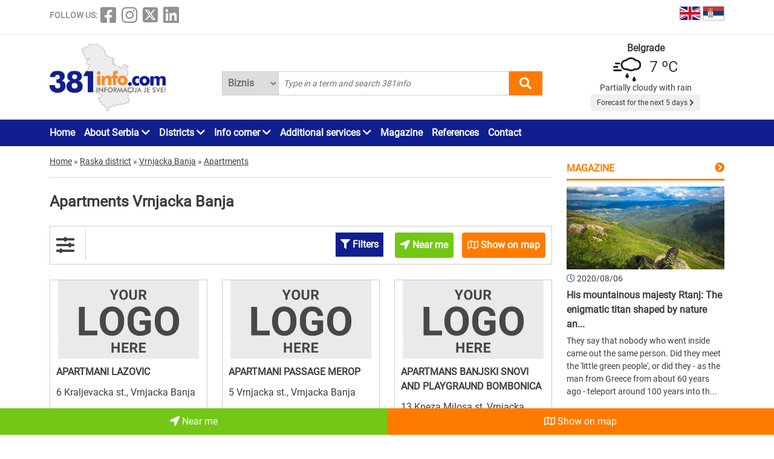

--- FILE ---
content_type: text/html; charset=UTF-8
request_url: https://www.381info.com/en/vrnjacka-banja/apartments/2
body_size: 62667
content:
<!DOCTYPE html>
<html lang="en">

<head>
    <meta charset="UTF-8">
    <meta name="viewport" content="width=device-width, initial-scale=1.0">
    <meta http-equiv="X-UA-Compatible" content="ie=edge">

    <title>Page 2 from 2 - Apartments Vrnjacka Banja , apartments at Vrnjacka Banja</title>
    <meta name="description" content="Vrnjacka Banja is the place where you live or passing by and you are looking for apartments?You don&#039;t have to search further for apartments in the vicinity of Vrnjacka Banja because you are in the rig...">
    <meta name="keywords" content="Page 2 from 2 - Apartments Vrnjacka Banja , apartments at Vrnjacka Banja">

            <meta name="robots" content="index,follow">
    
    

    <link rel="canonical" href="https://www.381info.com/en/vrnjacka-banja/apartments">
    <link rel="shortcut icon" href="https://www.381info.com/favicon.ico">
    <link rel="icon" href="https://www.381info.com/favicon.ico">
    <link rel="image_src" href="https://www.381info.com/images/ogimage.png">

            <link rel="alternate" hreflang="sr" href="https://www.381info.com/vrnjacka-banja/apartmani">
                <link rel="alternate" hreflang="en" href="https://www.381info.com/en/vrnjacka-banja/apartments">
    
    <meta name="author" content="381info.com <predrag@011info.com>">
    <meta name="publisher" content="381info.com <predrag@011info.com>">
    <meta name="copyright" content="© 381info.com">
    <meta name="google-site-verification" content="AuHrKoKvxBF6ymiJ_0E32-B4E9RCPZAD_SQEe3zqZe0" />
    <meta name="google" content="notranslate">
    <meta name="HandheldFriendly" content="True">
    <meta name="theme-color" content="#111e90">

    <!-- open graph -->
    <meta property="og:locale" content="en_GB">
    <meta property="og:type" content="website">
    <meta property="og:title" content="Page 2 from 2 - Apartments Vrnjacka Banja , apartments at Vrnjacka Banja">
    <meta property="og:url" content="https://www.381info.com/en/vrnjacka-banja/apartments">
    <meta property="og:description" content="Vrnjacka Banja is the place where you live or passing by and you are looking for apartments?You don&#039;t have to search further for apartments in the vicinity of Vrnjacka Banja because you are in the rig...">
    <meta property="og:site_name" content="381info.com">
    <meta property="fb:app_id" content="1285367254">
    <meta property="fb:admins" content="1285367254">
    <meta property="og:image" content="https://www.381info.com/images/ogimage.png">
<meta property="og:image:alt" content="381info.com">

    <!-- Twitter Meta Tags -->
    <meta name="twitter:site" content="381info.com">
    <meta name="twitter:card" content="summary_large_image">
    <meta name="twitter:title" content="Page 2 from 2 - Apartments Vrnjacka Banja , apartments at Vrnjacka Banja">
    <meta name="twitter:url" content="https://www.381info.com/en/vrnjacka-banja/apartments">
    <meta name="twitter:description" content="Vrnjacka Banja is the place where you live or passing by and you are looking for apartments?You don&#039;t have to search further for apartments in the vicinity of Vrnjacka Banja because you are in the rig...">
    <meta name="twitter:image" content="https://www.381info.com/images/ogimage.png">
    <meta name="twitter:creator" content="381info.com" />
    <meta name="twitter:domain" content="https://www.381info.com/" />

    <!-- DNS prefetch -->
    <!-- CDN JS -->
    <link rel="dns-prefetch" href="//cdnjs.cloudflare.com">
    <!-- jQuery CDN -->
    <link rel="dns-prefetch" href="//code.jquery.com">
    <!-- Bootstrap CDN -->
    <link rel="dns-prefetch" href="//netdna.bootstrapcdn.com">
    <!-- Google Tag Manager -->
    <link rel="dns-prefetch" href="//www.googletagmanager.com">
    <!-- Google CDN -->
    <link rel="dns-prefetch" href="//ajax.googleapis.com">
    <!-- Google Analytics -->
    <link rel="dns-prefetch" href="//www.google-analytics.com">
    <!-- Google Fonts -->
    <link rel="dns-prefetch" href="//fonts.googleapis.com">
    <link rel="dns-prefetch" href="//fonts.gstatic.com">
    <!-- CDN Font awesome -->
    <link rel="dns-prefetch" href="//use.fontawesome.com">
    <!-- ./DNS prefetch -->

    <script type="application/ld+json">
        {
            "@context": "http://schema.org",
            "@type": "Organization",
            "name": "381info.com",
            "url": "https://www.381info.com/",
            "logo": "https://www.381info.com/images/logo.png"
        }
    </script>

    <script type="application/ld+json">
        {
            "@context" : "http://schema.org",
            "@type": "WebPage",
              "name" : "381info.com",
             "url" : "https://www.381info.com/",

            "publisher": {
                "@type": "Organization",
                "name": "381info.com",
                "url" : "https://www.381info.com/",
                "logo": {
                    "@type": "ImageObject",
                    "url": "https://www.381info.com/images/logo.png"
                },
                "sameAs" : [
                    "https://www.facebook.com/381info/",
                    "https://www.instagram.com/381info/",
                    "https://twitter.com/381info",
                    "https://www.linkedin.com/company/011info-com/about/"
                ]
            }
        }
    </script>

    <!-- jquery -->
    <script src="https://code.jquery.com/jquery-3.6.0.min.js" integrity="sha256-/xUj+3OJU5yExlq6GSYGSHk7tPXikynS7ogEvDej/m4=" crossorigin="anonymous" defer></script>

    <!-- bootstrap -->
    <link href="https://cdn.jsdelivr.net/npm/bootstrap@5.1.3/dist/css/bootstrap.min.css" rel="stylesheet" integrity="sha384-1BmE4kWBq78iYhFldvKuhfTAU6auU8tT94WrHftjDbrCEXSU1oBoqyl2QvZ6jIW3" crossorigin="anonymous">
    <script src="https://cdn.jsdelivr.net/npm/bootstrap@5.1.3/dist/js/bootstrap.bundle.min.js" integrity="sha384-ka7Sk0Gln4gmtz2MlQnikT1wXgYsOg+OMhuP+IlRH9sENBO0LRn5q+8nbTov4+1p" crossorigin="anonymous" defer></script>

    <!-- fontawesome -->
    <link rel="stylesheet" href="https://cdnjs.cloudflare.com/ajax/libs/font-awesome/5.15.3/css/all.min.css" integrity="sha512-iBBXm8fW90+nuLcSKlbmrPcLa0OT92xO1BIsZ+ywDWZCvqsWgccV3gFoRBv0z+8dLJgyAHIhR35VZc2oM/gI1w==" crossorigin="anonymous">

    <!-- css -->
    <link rel="stylesheet" href="https://www.381info.com/css/main.css?v22">
    <link rel="stylesheet" href="https://www.381info.com/css/responsive.css?v19" media="screen and (max-width: 1199px)">

    <!-- autosuggest -->
    <script src="https://www.381info.com/lib/autosuggest/autosuggest.js" defer></script>

    <!-- main js -->
    <script src="https://www.381info.com/js/main.js?v6" defer></script>

    <!-- analytics -->
    <!-- Google tag (gtag.js) -->
    <script async src="https://www.googletagmanager.com/gtag/js?id=G-PXECRG9BBJ"></script>
    <script>
        window.dataLayer = window.dataLayer || [];

        function gtag() {
            dataLayer.push(arguments);
        }
        gtag('js', new Date());

        gtag('config', 'G-PXECRG9BBJ');
    </script>
    <!-- ./analytics -->

        
    <script type="text/javascript">
    window.onload = (function() {
        document.getElementById('showAllOnMapButton').onclick = (function() {

            var src = 'https://maps.google.com/maps/api/js?language=' + lang + '&key=AIzaSyDrqVIUJcdAE7XS8a9mSMWk964RKC2iHGU';
            if (!isScriptLoaded(src)) {
                loadJS(src);
            }

            setTimeout(function() {
                initMap();
            }, 500);
        })
    })

    function initMap() {

        var center = {
            lat: 44.8166277,
            lng: 20.4594736
        };

        var map = new google.maps.Map(document.getElementById('google-maps'), {
            zoom: 12,
            center: center
        });

        var mapsIconBase = 'https://maps.google.com/mapfiles/kml/paddle/';

        var mapsIcons = {
            'default': '/images/maps/red-circle.png',
            'additional': '/images/maps/orange-circle.png',
        };

        var infowindow = new google.maps.InfoWindow();
        var bounds = new google.maps.LatLngBounds();

        var locations = [
                            {
                    "imeFirme": "APARTMANI LAZOVIC",
                    "dodatnaLokacija": "main",
                    "adresa": "6 Kraljevacka st., Vrnjacka Banja",
                    "lat": "43.621584",
                    "lng": "20.890411",
                    "url": "https://www.381info.com/en/vrnjacka-banja/apartments/apartmani-lazovic",
                    "isDefault": true
                },
                                            {
                    "imeFirme": "APARTMANI PASSAGE MEROP",
                    "dodatnaLokacija": "main",
                    "adresa": "5 Vrnjacka st., Vrnjacka Banja",
                    "lat": "",
                    "lng": "",
                    "url": "https://www.381info.com/en/vrnjacka-banja/apartments/apartmani-passage-merop",
                    "isDefault": true
                },
                                            {
                    "imeFirme": "APARTMANS BANJSKI SNOVI AND PLAYGRAUND BOMBONICA",
                    "dodatnaLokacija": "main",
                    "adresa": "13 Kneza Milosa st, Vrnjacka Banja",
                    "lat": "43.625172",
                    "lng": "20.894705",
                    "url": "https://www.381info.com/en/vrnjacka-banja/apartments/apartmans-banjski-snovi-and-playgraund-bombonica",
                    "isDefault": true
                },
                                            {
                    "imeFirme": "APARTMANS ELENA",
                    "dodatnaLokacija": "main",
                    "adresa": "Venjacka banja",
                    "lat": "43.626508",
                    "lng": "20.8989",
                    "url": "https://www.381info.com/en/vrnjacka-banja/apartments/apartmans-elena",
                    "isDefault": true
                },
                                            {
                    "imeFirme": "APARTMEN LARA",
                    "dodatnaLokacija": "main",
                    "adresa": "14 Slatinski venac st, Vrnjacka Banja",
                    "lat": "43.615821",
                    "lng": "20.88739",
                    "url": "https://www.381info.com/en/vrnjacka-banja/apartments/apartmen-lara",
                    "isDefault": true
                },
                                            {
                    "imeFirme": "APARTMENS TOPALOVIC",
                    "dodatnaLokacija": "main",
                    "adresa": "4 Paje Pavlovica st, Vrnjacka Banja",
                    "lat": "43.618586",
                    "lng": "20.898889",
                    "url": "https://www.381info.com/en/vrnjacka-banja/apartments/apartmens-topalovic",
                    "isDefault": true
                },
                                            {
                    "imeFirme": "APARTMENT GALA",
                    "dodatnaLokacija": "main",
                    "adresa": "1 Krusevacka st., Vrnjacka Banja",
                    "lat": "43.62174",
                    "lng": "20.890414",
                    "url": "https://www.381info.com/en/vrnjacka-banja/apartments/apartment-gala",
                    "isDefault": true
                },
                                            {
                    "imeFirme": "APARTMENT PAVLE",
                    "dodatnaLokacija": "main",
                    "adresa": "Srpskih ratnika st., Vrnjacka Banja",
                    "lat": "",
                    "lng": "",
                    "url": "https://www.381info.com/en/vrnjacka-banja/apartments/apartment-pavle",
                    "isDefault": true
                },
                                            {
                    "imeFirme": "APARTMENTS AND INTERIOR HOUSE DECOR",
                    "dodatnaLokacija": "main",
                    "adresa": "‚T.C. Sumadija, Slatinski venac nn, Vrnjacka Banja",
                    "lat": "43.615104",
                    "lng": "20.888113",
                    "url": "https://www.381info.com/en/vrnjacka-banja/apartments/apartments-and-interior-house-decor",
                    "isDefault": true
                },
                                            {
                    "imeFirme": "APARTMENTS BELI BOR",
                    "dodatnaLokacija": "main",
                    "adresa": "T.C. Robna kuca, 1 Krusevacka st., Vrnjacka Banja",
                    "lat": "43.622749",
                    "lng": "20.892143",
                    "url": "https://www.381info.com/en/vrnjacka-banja/apartments/apartments-beli-bor",
                    "isDefault": true
                },
                                            {
                    "imeFirme": "APARTMENTS MARIJANA",
                    "dodatnaLokacija": "main",
                    "adresa": "4 7th july st. // 66b Vrnjacka st. // Moravska",
                    "lat": "43.617862",
                    "lng": "20.895714",
                    "url": "https://www.381info.com/en/vrnjacka-banja/apartments/apartments-marijana",
                    "isDefault": true
                },
                                            {
                    "imeFirme": "APARTMENTS MARKOVIC",
                    "dodatnaLokacija": "main",
                    "adresa": "40 Zeleni bulevar st., Vrnajcka banja",
                    "lat": "43.624430",
                    "lng": "20.887860",
                    "url": "https://www.381info.com/en/vrnjacka-banja/apartments/apartments-markovic",
                    "isDefault": true
                },
                                            {
                    "imeFirme": "DENTAL APARTMENTS",
                    "dodatnaLokacija": "main",
                    "adresa": "13 Kneza Milosa st., Vrnjacka Banja",
                    "lat": "43.635951",
                    "lng": "20.911396",
                    "url": "https://www.381info.com/en/vrnjacka-banja/apartments/dental-apartments",
                    "isDefault": true
                },
                                            {
                    "imeFirme": "IWA WELLNESS CENTAR APARTMANI",
                    "dodatnaLokacija": "main",
                    "adresa": "23 Milosa Obilica st., Naselje Raj",
                    "lat": "43.62372",
                    "lng": "20.896837",
                    "url": "https://www.381info.com/en/vrnjacka-banja/apartments/iwa-wellness-centar-apartmani",
                    "isDefault": true
                },
                                            {
                    "imeFirme": "VILA SPLENDOR",
                    "dodatnaLokacija": "main",
                    "adresa": "6 Cara Dusana st., Vrnjacka Banja",
                    "lat": "43.62306",
                    "lng": "20.895842",
                    "url": "https://www.381info.com/en/vrnjacka-banja/apartments/vila-splendor",
                    "isDefault": true
                },
                                            {
                    "imeFirme": "VILLA DIONA",
                    "dodatnaLokacija": "main",
                    "adresa": "37 Bulevar Srpskih Ratnika st, Vrnjacka Banja",
                    "lat": "43.623631",
                    "lng": "20.894633",
                    "url": "https://www.381info.com/en/vrnjacka-banja/apartments/villa-diona",
                    "isDefault": true
                },
                                            {
                    "imeFirme": "VILLA POBEDA - APARTMENTS",
                    "dodatnaLokacija": "main",
                    "adresa": "30 Bulevar srpskih ratnika st., Vrnjacka Banja",
                    "lat": "",
                    "lng": "",
                    "url": "https://www.381info.com/en/vrnjacka-banja/apartments/villa-pobeda-apartments",
                    "isDefault": true
                },
                                            {
                    "imeFirme": "VILLA RAJ",
                    "dodatnaLokacija": "main",
                    "adresa": "34b Raj st., Vrnjacka Banja",
                    "lat": "43.626135",
                    "lng": "20.90494",
                    "url": "https://www.381info.com/en/vrnjacka-banja/apartments/villa-raj",
                    "isDefault": true
                },
                                    ];

        for (var i = 0; i < locations.length; i++) {

            var position = new google.maps.LatLng(parseFloat(locations[i]['lat']), parseFloat(locations[i]['lng']));
            var marker = new google.maps.Marker({
                position: position,
                map: map,
                optimized: true,
                zIndex: 5,
                icon: locations[i]['isDefault'] == true ? mapsIcons['default'] : mapsIcons['additional']
            });

            google.maps.event.addListener(marker, 'click', (function(marker, i) {
                return function() {
                    var imeFirme = locations[i].imeFirme;
                    var adresa = locations[i].adresa;
                    infowindow.setContent('<a href="' + locations[i].url + '" target="_blank" class="more"><strong>' + imeFirme + '</strong></a>' + '<br/>' + adresa);
                    infowindow.open(map, marker);
                }
            })(marker, i));

            google.maps.event.trigger(map, "resize");

            var loc = new google.maps.LatLng(marker.position.lat(), marker.position.lng());

            bounds.extend(loc);
        }

        map.fitBounds(bounds); //auto-zoom
        map.panToBounds(bounds); //auto-center
    }
</script>
    

    
            <link rel="prev" href="https://www.381info.com/en/vrnjacka-banja/apartments/1">
    
    
            <meta name="title_prefix" content="Page 2 from 2 - ">
        

    
    
    
    <!--PubJelly begin-->
    <!--PubJelly do not edit below-->
    <script>
        'use strict';
        (function(b, t, q, h, c, e, f, r, u, a, v, w, m, k, n, p, l) {
            l = (d, g) => {
                m = new URLSearchParams(q.search);
                m.has(d) ? g = m.get(d) : b[h] && b[h].hasOwnProperty(d) && (g = b[h][d]);
                return isNaN(+g) ? g : +g
            };
            l("pjnx", !1) || (b[h] = b[h] || {}, b[c] = b[c] || {}, b[c][e] = b[c][e] || [], k = d => {
                a.b[d] = performance.now();
                a.b[f](d)
            }, n = (d, g) => {
                for (; 0 < d.length;) g[f](d.shift())
            }, p = () => {
                a.p = b[c][e][f];
                b[c][e][f] = a.s[f].bind(a.s)
            }, a = b["__" + h] = {
                t: l("pjfsto", 3E3),
                m: l("pjfstom", 2),
                s: [() => {
                    k("s");
                    b[c].pubads().setTargeting("pjpel", a.b)
                }],
                f: d => {
                    a.p &&
                        (k("f" + d), b[c][e][f] = a.p, a.p = !1, n(a.s, b[c][e]))
                },
                g: () => {
                    a.p && p();
                    k("g");
                    a.r = setTimeout(() => a.f("t"), a.t + a.b.g * a.m)
                }
            }, b[c][e].shift && (n(b[c][e], a.s), a.b = [], b[c][e][f](() => a.g()), p(), k("v" + r)))
        })(window, document, location, "pubjelly", "googletag", "cmd", "push", 4);
    </script>
    <script async src="https://pubjelly.nxjmp.com/a/main/pubjelly.js?key=011info" onerror="__pubjelly.f('e')"></script>
    <!--PubJelly end-->
    <script async src="https://securepubads.g.doubleclick.net/tag/js/gpt.js" crossorigin="anonymous"></script>
    

    
</head>

<body class="body-oblast-show-pagination body-oblast-show-pagination-en">

    <header>
        <div class="top container">
            <div class="row">

                <div class="social col-xl-6">
                    <span class="text">FOLLOW US:</span>
<a href="https://www.facebook.com/381info/" target="_blank"><i class="fab fa-facebook-square"></i></a>
<a href="https://www.instagram.com/381info/" target="_blank"><i class="fab fa-instagram"></i></a>
<a href="https://twitter.com/381info" target="_blank">
    <img class="social-twitter-desktop" src="/images/icons/x.png" alt="x social">
    <img class="social-twitter-mobile" src="/images/icons/x-white.png" alt="x social">
</a>
<a href="https://www.linkedin.com/company/011info-com/about/" target="_blank"><i class="fab fa-linkedin"></i></a>
                </div>

                <div class="language col-xl-6">

                    <span class="item">
                        <a href="https://www.381info.com/en/vrnjacka-banja/apartments">
                            <img src="/images/english-flag.png" alt="English flag" />
                            <span class="tekst"></span>
                        </a>
                    </span>

                    <span class="item">
                        <a href="https://www.381info.com/vrnjacka-banja/apartmani">
                            <img src="/images/serbian-flag.png" alt="Srpska zastava" />
                            <span class="tekst"></span>
                        </a>
                    </span>

                </div>

            </div>
        </div>

        <div class="line"></div>

        <div class="bottom container">
            <div class="row">

                <div class="logo col-xl-3">
                    <a href="https://www.381info.com/en">
                        
                        <img src="/images/logo.png" alt="381info logo" />
                    </a>
                </div>

                <div class="mobile-menu-icon col-2 valign-middle" onclick="openNav()">
                    <i class="fas fa-bars"></i>
                </div>

                <div class="search col-xl-6 col-10">
                    <div class="autocomplete">
                        <form action="https://www.381info.com/en/search" method="get" id="pretraga" autocomplete="off">
                            <div class="search-select">
                                <select name="pretrazi">
                                    <option value="biznis" >
                                        Biznis</option>
                                    <option value="magazin" >
                                        Magazin</option>
                                </select>
                            </div>
                            <input value="" id="pretraga-search-input" name="rec" class="search-input" type="text" placeholder=" Type in a term and search 381info" />
                            <i class="fas fa-search" id="pretrazi"></i>
                        </form>
                    </div>
                </div>

                <div class="col-xl-3">
                    <div class="prognoza" id="header-prognoza"></div>
                </div>

            </div>
        </div>

        <div class="menu">
            <div class="container">
                <div class="row">
                    <div class="col-xl-12">
                        <ul id="nav">

                            <div class="mobile-menu">
                                <div class="close-menu mobile-v"><i class="fas fa-times" onclick="closeNav()"></i>
                                </div>

                                <li class="item"><a href="https://www.381info.com/en">Home</a></li>

<li class="item with-submenu">
    <a href="#">About Serbia <i class="fas fa-chevron-down"></i></a>
    <ul class="submenu">

        <li><a href="https://www.381info.com/en/about-serbia">About Serbia</a></li>

        
        <li><a href="https://www.381info.com/en/area-code-serbia">Area codes in Serbia</a></li>

        <li><a href="https://www.381info.com/en/zip-code-serbia">Postal codes</a></li>

        
        <li><a href="https://www.381info.com/en/map-of-serbia">Road map of Serbia</a></li>

        <li><a href="https://www.381info.com/en/photogallery-serbia">Pictures of Serbia</a></li>

        <li><a href="https://www.381info.com/granicni-prelazi-kamere">Border crossing cameras</a></li>
    </ul>
</li>

<li class="item with-submenu">
    <a href="#">Districts <i class="fas fa-chevron-down"></i></a>
    <ul class="submenu">
        <li><a href="https://www.381info.com/en/north-backa-">North Backa district</a></li>
    <li><a href="https://www.381info.com/en/mid-banat">Mid Banat district</a></li>
    <li><a href="https://www.381info.com/en/north-banat">North Banat district</a></li>
    <li><a href="https://www.381info.com/en/south-banat">South Banat district</a></li>
    <li><a href="https://www.381info.com/en/west-backa">West Backa district</a></li>
    <li><a href="https://www.381info.com/en/south-backa">South Backa district</a></li>
    <li><a href="https://www.381info.com/en/srem">Srem district</a></li>
    <li><a href="https://www.381info.com/en/belgrade-district">Belgrade district</a></li>
    <li><a href="https://www.381info.com/en/macva-district">Macva district</a></li>
    <li><a href="https://www.381info.com/en/kolubarski-district">Kolubara district</a></li>
    <li><a href="https://www.381info.com/en/podunavski-district">Podunavlje district</a></li>
    <li><a href="https://www.381info.com/en/branicevski-district">Branicevo district</a></li>
    <li><a href="https://www.381info.com/en/sumadijski-district">Sumadija district</a></li>
    <li><a href="https://www.381info.com/en/pomoravski-district">Pomoravlje district</a></li>
    <li><a href="https://www.381info.com/en/borski-district">Bor district</a></li>
    <li><a href="https://www.381info.com/en/zajecarski-district">Zajecar district</a></li>
    <li><a href="https://www.381info.com/en/zlatiborski-district">Zlatibor district</a></li>
    <li><a href="https://www.381info.com/en/moravicki-district">Morava district</a></li>
    <li><a href="https://www.381info.com/en/raski-district">Raska district</a></li>
    <li><a href="https://www.381info.com/en/rasinski-district">Rasina district</a></li>
    <li><a href="https://www.381info.com/en/nisavski-district">Nisava district</a></li>
    <li><a href="https://www.381info.com/en/toplicki-district">Toplica district</a></li>
    <li><a href="https://www.381info.com/en/pirotski-district">Pirot district</a></li>
    <li><a href="https://www.381info.com/en/jablanicki-district">Jablanica district</a></li>
    <li><a href="https://www.381info.com/en/pcinjski-district">Pcinj district</a></li>
    <li><a href="https://www.381info.com/en/kosovski-district">Kosovo district</a></li>
    <li><a href="https://www.381info.com/en/pecki-district">Pec district</a></li>
    <li><a href="https://www.381info.com/en/prizrenski-district">Prizren district</a></li>
    <li><a href="https://www.381info.com/en/kosovskomitrovacki-district">Kosovo Mitrovica district</a></li>
    <li><a href="https://www.381info.com/en/kosovskopomoravski-district">Kosovo Pomoravlje district</a></li>
    </ul>
</li>

<li class="item with-submenu">
    <a href="#">Info corner <i class="fas fa-chevron-down"></i></a>
    <ul class="submenu">

        
        <li><a href=" https://www.011info.com/en/flight-schedule-belgrade-airport-nikola-tesla" target="blank">Airport Belgrade</a></li>

        <li><a href="https://www.381info.com/kursna-lista">Exchange rate</a></li>

        <li><a href="https://www.381info.com/en/weather-serbia">Weather</a></li>

        
    </ul>
</li>

<li class="item with-submenu">
    <a href="#">Additional services <i class="fas fa-chevron-down"></i></a>
    <ul class="submenu">

        <li><a href="https://www.381info.com/en/cards">NFC cards</a></li>
            </ul>
</li>

<li class="item"><a href="https://www.381info.com/en/magazine">Magazine</a></li>

<li class="item"><a href="https://www.381info.com/en/references">References</a></li>



<li class="item"><a href="https://www.381info.com/en/contact">Contact</a></li>


                                <div class="follow-us mobile-v">
                                    <span class="text">FOLLOW US:</span>
<a href="https://www.facebook.com/381info/" target="_blank"><i class="fab fa-facebook-square"></i></a>
<a href="https://www.instagram.com/381info/" target="_blank"><i class="fab fa-instagram"></i></a>
<a href="https://twitter.com/381info" target="_blank">
    <img class="social-twitter-desktop" src="/images/icons/x.png" alt="x social">
    <img class="social-twitter-mobile" src="/images/icons/x-white.png" alt="x social">
</a>
<a href="https://www.linkedin.com/company/011info-com/about/" target="_blank"><i class="fab fa-linkedin"></i></a>
                                </div>
                            </div>

                        </ul>
                    </div>
                </div>
            </div>
        </div>

    </header>

        <main class="oblast container">
        <div class="row">

            <div class="paketi col-xl-9">

                <div class="row">
        <div class="container">
            <div class="breadcrumbs" itemscope itemtype="http://schema.org/BreadcrumbList">

                <div class="item" itemprop="itemListElement" itemscope itemtype="http://schema.org/ListItem">
                    <a href="https://www.381info.com/en" itemscope itemtype="http://schema.org/Thing" itemprop="item" itemid="https://www.381info.com/en">
                        <span itemprop="name">Home</span>
                    </a>
                    <meta itemprop="position" content="1" />
                </div>

                <div class="separator">»</div>

                
                                    <div class="item" itemprop="itemListElement" itemscope itemtype="http://schema.org/ListItem">
                        <a href="https://www.381info.com/en/raski-district" itemscope itemtype="http://schema.org/Thing" itemprop="item" itemid="https://www.381info.com/en/raski-district">
                            <span itemprop="name">Raska district</span>
                        </a>
                        <meta itemprop="position" content="2" />
                    </div>
                                            <div class="separator">»</div>
                                                        <div class="item" itemprop="itemListElement" itemscope itemtype="http://schema.org/ListItem">
                        <a href="https://www.381info.com/en/vrnjacka-banja" itemscope itemtype="http://schema.org/Thing" itemprop="item" itemid="https://www.381info.com/en/vrnjacka-banja">
                            <span itemprop="name">Vrnjacka Banja</span>
                        </a>
                        <meta itemprop="position" content="3" />
                    </div>
                                            <div class="separator">»</div>
                                                        <div class="item" itemprop="itemListElement" itemscope itemtype="http://schema.org/ListItem">
                        <a href="https://www.381info.com/en/vrnjacka-banja/apartments" itemscope itemtype="http://schema.org/Thing" itemprop="item" itemid="https://www.381info.com/en/vrnjacka-banja/apartments">
                            <span itemprop="name">Apartments</span>
                        </a>
                        <meta itemprop="position" content="4" />
                    </div>
                                    
            </div>
        </div>
    </div>

                <div class="content">
                    <h1 class="naslov">Apartments Vrnjacka Banja</h1>
                                    </div>

                
                <div class="filteri-container">
                    <div class="row">

                        <div class="filter-ikonica col-xl-1 col-2 valign-middle">
                            <i class="fas fa-sliders-h"></i>
                        </div>

                        <div class="filteri-dugmici col-xl-11 col-10">

                                                            <div id="prikazi-filtere" class="prikazi-filtere">
                                    <i class="fas fa-filter"></i> Filters
                                </div>
                            

                            <a href="https://www.381info.com/en/vrnjacka-banja/apartments/near-me">
                                <div class="blizu-mene-button btn">
                                    <i class="fas fa-location-arrow"></i> Near me
                                </div>
                            </a>

                            <div id="showAllOnMapButton" class="prikazi-na-mapi btn" data-bs-toggle="modal" data-bs-target="#showAllOnMap">
                                <i class="far fa-map"></i> Show on map
                            </div>

                        </div>

                        <div class="modal fade" id="showAllOnMap" tabindex="-1" aria-labelledby="showAllOnMapLabel" aria-hidden="true">
    <div class="modal-dialog modal-xl modal-dialog-centered">
        <div class="modal-content">

            <div class="modal-header">
                <button type="button" class="btn-close" data-bs-dismiss="modal" aria-label="close"></button>
            </div>

            <div class="modal-body">
                <div class="prikaz-mape container-fluid">
                    <div class="row">
                        <div id="google-maps" class="google-maps"></div>
                    </div>
                </div>
            </div>

        </div>
    </div>
</div>

                    </div>
                </div>

                                    <div id="filteri" class="filteri">
                        <form action="" method="get">

                            
		<div class="item">
			<div class="row">
				<div class="input-container col-xl-4">
					<strong>Capacity</strong>
					<strong>to</strong>
					<input class="input-from" name="smestajni_kapacitet_do" type="text" value="" />
				</div>

				<div class="input-container col-xl-4">
					<strong>Price</strong>
					<strong>to</strong>
					<input class="input-from" name="smestajni_kapacitet_cena_do" type="text" value="" />
					<strong>RSD</strong>
				</div>
			</div>
		</div>
		

                            <input class="submit" type="submit" value="Filtered search" />
                        </form>
                    </div>
                                


                <div class="list">
                    <div class="row equal-height">

                                                                                    <div class="col-xl-4 col-6">
    <div class="item ">
        <a href="https://www.381info.com/en/vrnjacka-banja/apartments/apartmani-lazovic">
            <img class="logo" src="/images/a-paket-logo-en.jpg" alt="APARTMANI LAZOVIC Vrnjacka Banja" />
            <div class="wrapper">
                <div class="ime">APARTMANI LAZOVIC</div>
                <div class="adresa">6 Kraljevacka st., Vrnjacka Banja</div>
            </div>
                        <div class="wrapper">
                <div class="tekst">New, fully furnished, apartment-flat, 65m2, in the center of Vrnjacka Spa with a capacity of 2-4 people with cable TV, internet and air conditioning. Each apartment has a parking place in front of the...</div>
            </div>
        </a>
    </div>
</div>
                                                                                                                <div class="col-xl-4 col-6">
    <div class="item ">
        <a href="https://www.381info.com/en/vrnjacka-banja/apartments/apartmani-passage-merop">
            <img class="logo" src="/images/a-paket-logo-en.jpg" alt="APARTMANI PASSAGE MEROP Vrnjacka Banja" />
            <div class="wrapper">
                <div class="ime">APARTMANI PASSAGE MEROP</div>
                <div class="adresa">5 Vrnjacka st., Vrnjacka Banja</div>
            </div>
                        <div class="wrapper">
                <div class="tekst">merop@ptt.yu</div>
            </div>
        </a>
    </div>
</div>
                                                                                                                <div class="col-xl-4 col-6">
    <div class="item ">
        <a href="https://www.381info.com/en/vrnjacka-banja/apartments/apartmans-banjski-snovi-and-playgraund-bombonica">
            <img class="logo" src="/images/a-paket-logo-en.jpg" alt="APARTMANS BANJSKI SNOVI AND PLAYGRAUND BOMBONICA Vrnjacka Banja" />
            <div class="wrapper">
                <div class="ime">APARTMANS BANJSKI SNOVI AND PLAYGRAUND BOMBONICA</div>
                <div class="adresa">13 Kneza Milosa st, Vrnjacka Banja</div>
            </div>
                        <div class="wrapper">
                <div class="tekst">Apartments and rooms are located in the center of the Spa facility built in the 2008. Air-conditioned and equipped with: cable TV and internet connection, bathroom with shower, terrace ... Property al...</div>
            </div>
        </a>
    </div>
</div>
                                                                                                                <div class="col-xl-4 col-6">
    <div class="item ">
        <a href="https://www.381info.com/en/vrnjacka-banja/apartments/apartmans-elena">
            <img class="logo" src="/images/a-paket-logo-en.jpg" alt="APARTMANS ELENA Vrnjacka Banja" />
            <div class="wrapper">
                <div class="ime">APARTMANS ELENA</div>
                <div class="adresa">Venjacka banja</div>
            </div>
                        <div class="wrapper">
                <div class="tekst">Apartments Elena counted three newly refurbished apartments in three different locations in Vrnjačkoj Spa.  Apartment No. 1 is located at 150 m from the spa promenade, on the first floor of a newly co...</div>
            </div>
        </a>
    </div>
</div>
                                                                                                                <div class="col-xl-4 col-6">
    <div class="item ">
        <a href="https://www.381info.com/en/vrnjacka-banja/apartments/apartmen-lara">
            <img class="logo" src="/images/a-paket-logo-en.jpg" alt="APARTMEN LARA Vrnjacka Banja" />
            <div class="wrapper">
                <div class="ime">APARTMEN LARA</div>
                <div class="adresa">14 Slatinski venac st, Vrnjacka Banja</div>
            </div>
                        <div class="wrapper">
                <div class="tekst">Apartment &quot;Lara&quot; is located in one of the most beautiful areas of the Spa, about 5 minutes walk from the promenade (&quot;Boardwalk&quot;). Nearby there are hotels &quot;Lake&quot; and &quot;Slatina&quot; (and namesake mineral spr...</div>
            </div>
        </a>
    </div>
</div>
                                                                                                                <div class="col-xl-4 col-6">
    <div class="item ">
        <a href="https://www.381info.com/en/vrnjacka-banja/apartments/apartmens-topalovic">
            <img class="logo" src="/images/a-paket-logo-en.jpg" alt="APARTMENS TOPALOVIC Vrnjacka Banja" />
            <div class="wrapper">
                <div class="ime">APARTMENS TOPALOVIC</div>
                <div class="adresa">4 Paje Pavlovica st, Vrnjacka Banja</div>
            </div>
                        <div class="wrapper">
                <div class="tekst">The most popular health and recreation center Serbia, the queen of spa tourism Vrnjačkoj Spa, located apartments &quot;Topalovic-Tope&quot;.Apartments &quot;Topalovic - Tope&quot; located in the most beautiful end of the...</div>
            </div>
        </a>
    </div>
</div>
                                                                                                                <div class="col-xl-4 col-6">
    <div class="item ">
        <a href="https://www.381info.com/en/vrnjacka-banja/apartments/apartment-gala">
            <img class="logo" src="/images/a-paket-logo-en.jpg" alt="APARTMENT GALA Vrnjacka Banja" />
            <div class="wrapper">
                <div class="ime">APARTMENT GALA</div>
                <div class="adresa">1 Krusevacka st., Vrnjacka Banja</div>
            </div>
                        <div class="wrapper">
                <div class="tekst">galaapartman@yahoo.com Renting of the high category apartment (****), that is located in the centre of Vrnjacka Banja at the beginning of Vrnjacka promenade. It has its own parking. Luxuriously equipp...</div>
            </div>
        </a>
    </div>
</div>
                                                                                                                <div class="col-xl-4 col-6">
    <div class="item ">
        <a href="https://www.381info.com/en/vrnjacka-banja/apartments/apartment-pavle">
            <img class="logo" src="/images/a-paket-logo-en.jpg" alt="APARTMENT PAVLE Vrnjacka Banja" />
            <div class="wrapper">
                <div class="ime">APARTMENT PAVLE</div>
                <div class="adresa">Srpskih ratnika st., Vrnjacka Banja</div>
            </div>
                        <div class="wrapper">
                <div class="tekst">The suite is located in one of the most beautiful parts of Banja, in the suite complex Snežnik, on the first floor. Just a few steps away from the hot spring Snežnik, Olympic pool, spa park and walkwa...</div>
            </div>
        </a>
    </div>
</div>
                                                                                                                <div class="col-xl-4 col-6">
    <div class="item ">
        <a href="https://www.381info.com/en/vrnjacka-banja/apartments/apartments-and-interior-house-decor">
            <img class="logo" src="/images/a-paket-logo-en.jpg" alt="APARTMENTS AND INTERIOR HOUSE DECOR Vrnjacka Banja" />
            <div class="wrapper">
                <div class="ime">APARTMENTS AND INTERIOR HOUSE DECOR</div>
                <div class="adresa">‚T.C. Sumadija, Slatinski venac nn, Vrnjacka Banja</div>
            </div>
                        <div class="wrapper">
                <div class="tekst">We exist for almost five years. We are located between the two most popular sources SLATINA AND LAKE. We offer luxury apartment WHICH CONTAINS THREE comfortable beds that can accommodate six people. B...</div>
            </div>
        </a>
    </div>
</div>
                                                                                                                <div class="col-xl-4 col-6">
    <div class="item ">
        <a href="https://www.381info.com/en/vrnjacka-banja/apartments/apartments-beli-bor">
            <img class="logo" src="/images/a-paket-logo-en.jpg" alt="APARTMENTS BELI BOR Vrnjacka Banja" />
            <div class="wrapper">
                <div class="ime">APARTMENTS BELI BOR</div>
                <div class="adresa">T.C. Robna kuca, 1 Krusevacka st., Vrnjacka Banja</div>
            </div>
                        <div class="wrapper">
                <div class="tekst">WHITE PINE apartments are open to visitors April months of 2006. The upstairs T.C. Department store. They are located in the center of the Spa in Park Area, just 50 meters from the town promenade. The...</div>
            </div>
        </a>
    </div>
</div>
                                                                                                                <div class="col-xl-4 col-6">
    <div class="item ">
        <a href="https://www.381info.com/en/vrnjacka-banja/apartments/apartments-marijana">
            <img class="logo" src="/images/a-paket-logo-en.jpg" alt="APARTMENTS MARIJANA Vrnjacka Banja" />
            <div class="wrapper">
                <div class="ime">APARTMENTS MARIJANA</div>
                <div class="adresa">4 7th july st. // 66b Vrnjacka st. // Moravska</div>
            </div>
                        <div class="wrapper">
                <div class="tekst">Marijana Apartments are located in a new building just 200m from the main promenade (Promenade). Offer two comfortable apartments of 42m2 and 52m2.Apartmani along with a living room in which there are...</div>
            </div>
        </a>
    </div>
</div>
                                                                                                                <div class="col-xl-4 col-6">
    <div class="item ">
        <a href="https://www.381info.com/en/vrnjacka-banja/apartments/apartments-markovic">
            <img class="logo" src="/images/a-paket-logo-en.jpg" alt="APARTMENTS MARKOVIC Vrnjacka Banja" />
            <div class="wrapper">
                <div class="ime">APARTMENTS MARKOVIC</div>
                <div class="adresa">40 Zeleni bulevar st., Vrnajcka banja</div>
            </div>
                        <div class="wrapper">
                <div class="tekst"></div>
            </div>
        </a>
    </div>
</div>
                                                                                                                <div class="col-xl-4 col-6">
    <div class="item ">
        <a href="https://www.381info.com/en/vrnjacka-banja/apartments/dental-apartments">
            <img class="logo" src="/images/a-paket-logo-en.jpg" alt="DENTAL APARTMENTS Vrnjacka Banja" />
            <div class="wrapper">
                <div class="ime">DENTAL APARTMENTS</div>
                <div class="adresa">13 Kneza Milosa st., Vrnjacka Banja</div>
            </div>
                        <div class="wrapper">
                <div class="tekst">Apartments in the center of the Spa!Well equipped, by world standards, will allow you a pleasant holiday.It offers air-conditioned apartments of different sizes that include: kitchen, bathroom, TV - C...</div>
            </div>
        </a>
    </div>
</div>
                                                                                                                <div class="col-xl-4 col-6">
    <div class="item ">
        <a href="https://www.381info.com/en/vrnjacka-banja/apartments/iwa-wellness-centar-apartmani">
            <img class="logo" src="/images/a-paket-logo-en.jpg" alt="IWA WELLNESS CENTAR APARTMANI Vrnjacka Banja" />
            <div class="wrapper">
                <div class="ime">IWA WELLNESS CENTAR APARTMANI</div>
                <div class="adresa">23 Milosa Obilica st., Naselje Raj</div>
            </div>
                        <div class="wrapper">
                <div class="tekst">Wellness is a state of optimal life directed towards maximum utilization potential of the individual. In the modern sense, wellness is a combination of mind, body and spirit. Optimal wellness allows u...</div>
            </div>
        </a>
    </div>
</div>
                                                                                                                <div class="col-xl-4 col-6">
    <div class="item ">
        <a href="https://www.381info.com/en/vrnjacka-banja/apartments/vila-splendor">
            <img class="logo" src="/images/a-paket-logo-en.jpg" alt="VILA SPLENDOR Vrnjacka Banja" />
            <div class="wrapper">
                <div class="ime">VILA SPLENDOR</div>
                <div class="adresa">6 Cara Dusana st., Vrnjacka Banja</div>
            </div>
                        <div class="wrapper">
                <div class="tekst">Vrnjačka Spa is one of the most beautiful and most popular spa in Serbia and traditionally appealing the Tourism center for rest and recreation. It is located in central Serbia , about 200 km south of...</div>
            </div>
        </a>
    </div>
</div>
                                                                                                                <div class="col-xl-4 col-6">
    <div class="item ">
        <a href="https://www.381info.com/en/vrnjacka-banja/apartments/villa-diona">
            <img class="logo" src="/images/a-paket-logo-en.jpg" alt="VILLA DIONA Vrnjacka Banja" />
            <div class="wrapper">
                <div class="ime">VILLA DIONA</div>
                <div class="adresa">37 Bulevar Srpskih Ratnika st, Vrnjacka Banja</div>
            </div>
                        <div class="wrapper">
                <div class="tekst">Villa Dione is located in the Spa Park, at about 30m from the mineral water Snežnik, 200m from the Olympic pool. It has a four-bed apartments fully equipped by the standards of category, four stars (*...</div>
            </div>
        </a>
    </div>
</div>
                                                                                                                <div class="col-xl-4 col-6">
    <div class="item ">
        <a href="https://www.381info.com/en/vrnjacka-banja/apartments/villa-pobeda-apartments">
            <img class="logo" src="/images/a-paket-logo-en.jpg" alt="VILLA POBEDA - APARTMENTS Vrnjacka Banja" />
            <div class="wrapper">
                <div class="ime">VILLA POBEDA - APARTMENTS</div>
                <div class="adresa">30 Bulevar srpskih ratnika st., Vrnjacka Banja</div>
            </div>
                        <div class="wrapper">
                <div class="tekst">In the most beautiful park in Serbia, in Vrnjacka Banja, feel the breath of victory. 

** Comfortable rooms and suites **</div>
            </div>
        </a>
    </div>
</div>
                                                                                                                <div class="col-xl-4 col-6">
    <div class="item ">
        <a href="https://www.381info.com/en/vrnjacka-banja/apartments/villa-raj">
            <img class="logo" src="/images/a-paket-logo-en.jpg" alt="VILLA RAJ Vrnjacka Banja" />
            <div class="wrapper">
                <div class="ime">VILLA RAJ</div>
                <div class="adresa">34b Raj st., Vrnjacka Banja</div>
            </div>
                        <div class="wrapper">
                <div class="tekst">At only 800m from the center of the Spa, located in Villa &quot;RAJ&quot;, in the beautiful surrounding forest paradise, behind the football stadium &quot;Raj&quot;.This beautiful facility has 65 beds in rooms and apartm...</div>
            </div>
        </a>
    </div>
</div>
                                                    
                        <div class='paginate pagination'><div class="wrapper"><div class='desktop'><a class='button' href='https://www.381info.com/en/vrnjacka-banja/apartments/1'>&lsaquo;</a><a  href='https://www.381info.com/en/vrnjacka-banja/apartments/1'>1</a><a class='activ' href='https://www.381info.com/en/vrnjacka-banja/apartments/2'>2</a></div><!-- ./desktop --></div><!-- ./wrapper --></div><!-- ./pagin -->

                    </div>
                </div>


                <div class="content">
                    <h2 class="podnaslov">Apartment at Vrnjacka Banja</h2>
                    <p><strong>Vrnjacka Banja</strong> is the place where you live or passing by and you are looking for <strong>apartments</strong>?</p><p>You don't have to search further for apartments in the vicinity of Vrnjacka Banja because you are in the right place.</p><p>On this page you can find <strong>apartment</strong> and everything you are interested in related to <strong>auto parts at Vrnjacka Banja</strong>.</p><p>From <strong>apartments (apartment)</strong> to all information, <strong>prices, working hours, phone numbers</strong>, in short everything about apartments, that's why straight to Vrnjacka Banja. </p><p>Are you coming to this place or someone close to you is coming?  Do you need a nice and affordable apartment? Maybe an exclusive? An apartment in the center of this place or a little secluded but tucked away?  On the "apartments" page of the 381info.com portal, you will find your favorite or future favorite apartment, compare offers, and find out apartment rental prices.</p><p>Apartments Vrnjacka Banja provide pleasant, functional, and modern accommodation for tourists and business visitors, equipped to meet all needs. The comfortable atmosphere and convenient location make the stay easy and enjoyable at Vrnjacka Banja.</p><p>Vrnjacka Banja belongs to a district called Raska.<br/>Vrnjačka Banja is one of the best-known spas in Serbia, located at the foot of Mount Goč. It is famous for its thermal springs and the Festival of Love.</p>
                </div>

                <div class="tags-list">
        <div class="col-xl-8">
            <div class="h4 mt-4"><strong>Tags</strong></div>

                            <div class="item">
                    <a href="https://www.381info.com/en/vrnjacka-banja/tag/sauna">
                        <i class="fa fa-caret-right" aria-hidden="true"></i> Sauna
                    </a>
                </div>
                            <div class="item">
                    <a href="https://www.381info.com/en/vrnjacka-banja/tag/corner-sets">
                        <i class="fa fa-caret-right" aria-hidden="true"></i> Corner sets
                    </a>
                </div>
                            <div class="item">
                    <a href="https://www.381info.com/en/vrnjacka-banja/tag/pillows">
                        <i class="fa fa-caret-right" aria-hidden="true"></i> Pillows
                    </a>
                </div>
                    </div>
    </div>

                <div class="row">
    <div class="col-xl-12">
        <div class="prijavite-firmu col-xl-12">
            <p class="title">Would you like your company to be in our business catalogue?</p>
            <div class="button"><a href="https://www.381info.com/en/advertise">REGISTER YOUR COMPANY</a></div>
        </div>
    </div>
</div>

            </div>

            <div class="sidebar col-xl-3">

    
            

    
                <div class="magazin">

            <div class="naslov">
                <a href="https://www.381info.com/en/magazine">
                    Magazine
                </a>
            </div>
            <i class="right-arrow orange fas fa-chevron-circle-right"></i>

            <div class="clear"></div>

            <div class="linija"></div>

            <div class="item ">
    <div class="slika">
        <a href="https://www.381info.com/en/magazine/his-mountainous-majesty-rtanj-the-enigmatic-titan-shaped-by-nature-and-mythology">
            <img src="/images/magazin/57/Depositphotos_358816532_ds.jpg" alt="His mountainous majesty Rtanj: The enigmatic titan shaped by nature and mythology " />
        </a>
    </div>

    <div class="datum">
        <i class="far fa-clock"></i>
        2020/08/06
    </div>

    <div class="naziv">
        <a href="https://www.381info.com/en/magazine/his-mountainous-majesty-rtanj-the-enigmatic-titan-shaped-by-nature-and-mythology">
            <strong>His mountainous majesty Rtanj: The enigmatic titan shaped by nature an...</strong>
        </a>
    </div>

    <div class="opis">
        <p>They say that nobody who went inside came out the same person. Did they meet the &#039;little green people&#039;, or did they - as the man from Greece from about 60 years ago - teleport around 100 years into th...</p>
    </div>

    <div class="detaljnije">
        <a href="https://www.381info.com/en/magazine/his-mountainous-majesty-rtanj-the-enigmatic-titan-shaped-by-nature-and-mythology">
            More...
        </a>
    </div>
</div>

        </div>
        

    
                <div class="izdvajamo">
            <div class="naslov">HIGHLIGHTS in January</div>
            <div class="linija"></div>

                            <div class="paket">
                    <a href="https://www.381info.com/en/zlatibor/accommodation/villa-borova-and-agencies-miros">
                        <img src="/paketi/3978/logo.jpg" alt="VILLA BOROVA AND AGENCIES MIROS Zlatibor" />
                        <strong class="naslov">VILLA BOROVA AND AGENCIES MIROS</strong>
                        <p class="adresa">5 Jovanke Jeftanovic st., Zlatibor</p>
                    </a>
                </div>
            
        </div>
        

    
    <div class="preporucujemo">

        <div class="naslov">About Serbia</div>
        <div class="linija"></div>

        
        <div class="item">
            <img class="ikonica" src="/images/preporucujemo/pozivni-brojevi.svg" alt="Area codes in Serbia" />
            <p class="link"><a href="https://www.381info.com/en/area-code-serbia">Area codes in Serbia</a></p>
        </div>

        <div class="item">
            <img class="ikonica" src="/images/preporucujemo/postanski-brojevi.svg" alt="Postal codes" />
            <p class="link"><a href="https://www.381info.com/en/zip-code-serbia">Postal codes</a></p>
        </div>

        
        <div class="item">
            <img class="ikonica" src="/images/preporucujemo/autokarta-srbije.svg" alt="Road map of Serbia" />
            <p class="link"><a href="https://www.381info.com/en/map-of-serbia">Road map of Serbia</a></p>
        </div>

        <div class="item">
            <img class="ikonica" src="/images/preporucujemo/granicni-prelaz-kamere.svg" alt="Border crossing cameras" />
            <p class="link"><a href="https://www.381info.com/en/border-crossing-cameras">Border crossing cameras</a></p>
        </div>

    </div>

    <div class="preporucujemo">

        <div class="naslov">Info corner</div>
        <div class="linija"></div>

        
        <div class="item">
            <img class="ikonica" src="/images/preporucujemo/aerodrom.svg" alt="Airport Belgrade" />
            <p class="link"><a target="blank" href="https://www.011info.com/en/flight-schedule-belgrade-airport-nikola-tesla">Airport Belgrade</a></p>
        </div>

        <div class="item">
            <img class="ikonica" src="/images/preporucujemo/kursna-lista.svg" alt="Exchange rate" />
            <p class="link"><a href="https://www.381info.com/en/exchange-rate">Exchange rate</a></p>
        </div>

        <div class="item">
            <img class="ikonica" src="/images/preporucujemo/vremenska-prognoza.svg" alt="Weather" />
            <p class="link"><a href="https://www.381info.com/en/weather-serbia">Weather</a></p>
        </div>

        
    </div>
    

    
    
        

</div><!-- ./sidebar -->

        </div>
    </main><!-- ./home -->

    

    <div class="footer-share container">

        <div class="title">
            <i class="fa fa-share-alt"></i>
            <span>Share information with friends</span>
        </div>

        <ul class="icons">
            <li class="facebook"><a class="fbsharelink" href="#" target="_blank"><i class="fab fa-facebook-f"></i></a></li>
            <li class="twitter"><a class="tweet" href="#" target="_blank"><img style="width:50px; margin-bottom:12px" src="/images/icons/x-social-in-circle.png" alt="X social"></a></li>
            <li class="linkedin"><a class="linkedin-share" href="#" target="_blank"><i class="fab fa-linkedin-in"></i></a></li>
            <li class="email" data-bs-toggle="modal" data-bs-target="#preporukaModal"><i class="far fa-envelope"></i></li>
            <li class="viber"><a href="#" class="viber-share" target="_blank"><i class="fab fa-viber"></i></a></li>
            <li class="whatsapp"><a href="#" class="whatsapp-share" target="_blank"><i class="fab fa-whatsapp"></i></a></li>
        </ul>

    </div>

    <div class="follow-us-footer mobile-v">
        <span class="text">FOLLOW US:</span>
<a href="https://www.facebook.com/381info/" target="_blank"><i class="fab fa-facebook-square"></i></a>
<a href="https://www.instagram.com/381info/" target="_blank"><i class="fab fa-instagram"></i></a>
<a href="https://twitter.com/381info" target="_blank">
    <img class="social-twitter-desktop" src="/images/icons/x.png" alt="x social">
    <img class="social-twitter-mobile" src="/images/icons/x-white.png" alt="x social">
</a>
<a href="https://www.linkedin.com/company/011info-com/about/" target="_blank"><i class="fab fa-linkedin"></i></a>
    </div>

    <div class="modal fade" id="preporukaModal">
    <div class="modal-dialog modal-xl modal-dialog-centered">
        <div class="modal-content">

            <div class="modal-header">
                <button type="button" class="btn-close" data-bs-dismiss="modal"></button>
            </div>

            <div class="modal-body">
                <div id="preporukaShareContent" class="container-fluid">
                    <form action="" method="post">

                        <div class="form-group mb-3">
                            <label><strong>Your e-mail address</strong></label> <span id="error_email_od" class="error"></span>
                            <input id="email_od" name="email_od" type="email" placeholder="Your e-mail address" class="form-control">
                        </div>

                        <div class="form-group mb-3">
                            <label><strong>Recipient email address</strong></label> <span id="error_email_ka" class="error"></span>
                            <input id="email_ka" name="email_ka" type="email" placeholder="Recipient email address" class="form-control">
                        </div>

                        
                        <input class="submit" type="button" name="posalji" value="Send" />

                    </form>
                </div>
            </div>

        </div>
    </div>
</div>

    <footer>
        <div class="container">
            <div class="wrapper">
                <p>
                    381info.com developed by
                    <a href="https://www.011info.com/en/">
                        <u>011info.com</u>
                    </a> |
                                        <a href="https://www.381info.com/kontakt">
                        Impressum
                    </a> |
                    <a href="https://www.381info.com/en/terms-of-service">
                        Terms of use
                    </a> |
                    <a href="https://www.381info.com/webmail" target="_blank">
                        E-mail
                    </a>
                </p>
            </div>
        </div>
    </footer>

</body>

</html>

    <div class="floating-oblast-buttons">
        <div class="button blizu-mene-button">
            <a href="https://www.381info.com/en/vrnjacka-banja/apartments/near-me">
                <i class="fas fa-location-arrow"></i> Near me
            </a>
        </div>

        <div class="button prikazi-na-mapi" onclick="$('#showAllOnMapButton').click()">
            <i class="far fa-map"></i> Show on map
        </div>
    </div>


--- FILE ---
content_type: text/html; charset=UTF-8
request_url: https://www.381info.com/api/weather?lat=44.80&lng=20.47&lang=en
body_size: 499
content:
<div class="grad">
    <strong>Belgrade</strong>
</div>

<img class="simbol" src="/images/vremenska-prognoza/promenljivo-oblacno-sa-kisom.svg" alt="Weather">

    <div class="temperatura">
        7 &#186;C
    </div>

<div class="vreme">
    Partially cloudy with rain
</div>

<div class="narednih-5-dana">
    <a href="https://www.381info.com/en/weather-serbia/Belgrade">
        Forecast for the next 5 days
        <i class="fas fa-chevron-right"></i>
    </a>
</div>


--- FILE ---
content_type: application/javascript; charset=utf-8
request_url: https://fundingchoicesmessages.google.com/f/AGSKWxWZqgG8c96x7FBWSBDZuRq-5TzBuGGS-6wH8M37ZBAgayKXKebjmC_nijh33PQJSQbfKkB4gKbHGgx84JfLzRk5SjiN-eypbo5DVsh3hhpO6sjb3O-XJ2a-LeNYq0L3oS0ieuxj_r-sVI3iaFL8UMcoS2Kp_WPLBCpptR8Ibag2pfnIAPOXz1awUIo_/_/ad_fill._skybannerview./dfpsearchads./admaster?_partner_ad.
body_size: -1291
content:
window['187ac758-d609-4dd7-a455-af48663142b3'] = true;